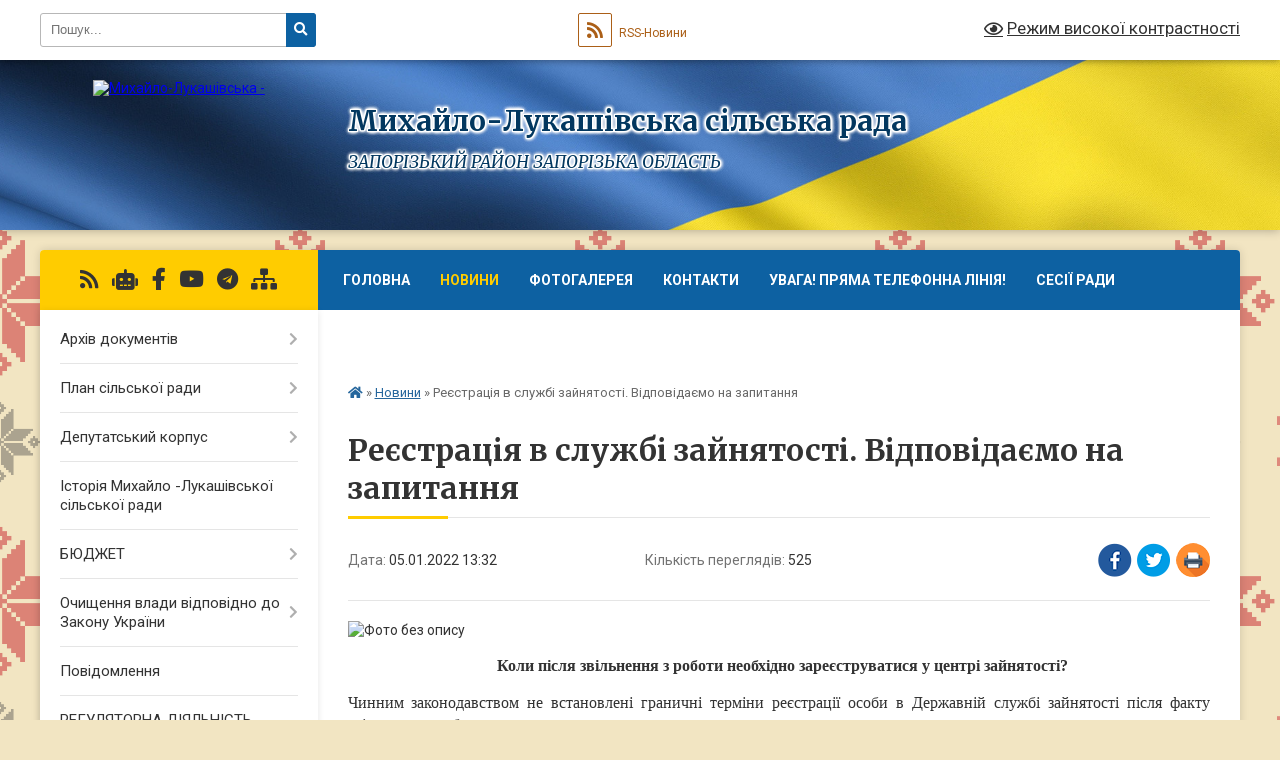

--- FILE ---
content_type: text/html; charset=UTF-8
request_url: https://mihaylolukasheve-rada.gov.ua/news/1641382470/
body_size: 15638
content:
<!DOCTYPE html>
<html lang="uk">
<head>
	<!--[if IE]><meta http-equiv="X-UA-Compatible" content="IE=edge"><![endif]-->
	<meta charset="utf-8">
	<meta name="viewport" content="width=device-width, initial-scale=1">
	<!--[if IE]><script>
		document.createElement('header');
		document.createElement('nav');
		document.createElement('main');
		document.createElement('section');
		document.createElement('article');
		document.createElement('aside');
		document.createElement('footer');
		document.createElement('figure');
		document.createElement('figcaption');
	</script><![endif]-->
	<title>Реєстрація в службі зайнятості.  Відповідаємо на запитання | Михайло-Лукашівська сільська рада Запорізький район Запорізька область</title>
	<meta name="description" content=". . Коли після звільнення з роботи необхідно зареєструватися у центрі зайнятості?. . Чинним законодавством не встановлені граничні терміни реєстрації особи в Державній службі зайнятості після факту звільнення з роботи.. . Водночас військово">
	<meta name="keywords" content="Реєстрація, в, службі, зайнятості., , Відповідаємо, на, запитання, |, Михайло-Лукашівська, сільська, рада, Запорізький, район, Запорізька, область">

	
		<meta property="og:image" content="https://rada.info/upload/users_files/25477986/078d9912cc9c7b4d7ae9433ac57c22b8.png">
	<meta property="og:image:width" content="1080">
	<meta property="og:image:height" content="1080">
			<meta property="og:title" content="Реєстрація в службі зайнятості.  Відповідаємо на запитання">
				<meta property="og:type" content="article">
	<meta property="og:url" content="https://mihaylolukasheve-rada.gov.ua/news/1641382470/">
		
		<link rel="apple-touch-icon" sizes="57x57" href="https://gromada.org.ua/apple-icon-57x57.png">
	<link rel="apple-touch-icon" sizes="60x60" href="https://gromada.org.ua/apple-icon-60x60.png">
	<link rel="apple-touch-icon" sizes="72x72" href="https://gromada.org.ua/apple-icon-72x72.png">
	<link rel="apple-touch-icon" sizes="76x76" href="https://gromada.org.ua/apple-icon-76x76.png">
	<link rel="apple-touch-icon" sizes="114x114" href="https://gromada.org.ua/apple-icon-114x114.png">
	<link rel="apple-touch-icon" sizes="120x120" href="https://gromada.org.ua/apple-icon-120x120.png">
	<link rel="apple-touch-icon" sizes="144x144" href="https://gromada.org.ua/apple-icon-144x144.png">
	<link rel="apple-touch-icon" sizes="152x152" href="https://gromada.org.ua/apple-icon-152x152.png">
	<link rel="apple-touch-icon" sizes="180x180" href="https://gromada.org.ua/apple-icon-180x180.png">
	<link rel="icon" type="image/png" sizes="192x192"  href="https://gromada.org.ua/android-icon-192x192.png">
	<link rel="icon" type="image/png" sizes="32x32" href="https://gromada.org.ua/favicon-32x32.png">
	<link rel="icon" type="image/png" sizes="96x96" href="https://gromada.org.ua/favicon-96x96.png">
	<link rel="icon" type="image/png" sizes="16x16" href="https://gromada.org.ua/favicon-16x16.png">
	<link rel="manifest" href="https://gromada.org.ua/manifest.json">
	<meta name="msapplication-TileColor" content="#ffffff">
	<meta name="msapplication-TileImage" content="https://gromada.org.ua/ms-icon-144x144.png">
	<meta name="theme-color" content="#ffffff">
	
	
		<meta name="robots" content="">
	
	<link rel="preconnect" href="https://fonts.googleapis.com">
	<link rel="preconnect" href="https://fonts.gstatic.com" crossorigin>
	<link href="https://fonts.googleapis.com/css?family=Merriweather:400i,700|Roboto:400,400i,700,700i&amp;subset=cyrillic-ext" rel="stylesheet">

    <link rel="preload" href="https://cdnjs.cloudflare.com/ajax/libs/font-awesome/5.9.0/css/all.min.css" as="style">
	<link rel="stylesheet" href="https://cdnjs.cloudflare.com/ajax/libs/font-awesome/5.9.0/css/all.min.css" integrity="sha512-q3eWabyZPc1XTCmF+8/LuE1ozpg5xxn7iO89yfSOd5/oKvyqLngoNGsx8jq92Y8eXJ/IRxQbEC+FGSYxtk2oiw==" crossorigin="anonymous" referrerpolicy="no-referrer" />
	
	
    <link rel="preload" href="//gromada.org.ua/themes/ukraine/css/styles_vip.css?v=3.38" as="style">
	<link rel="stylesheet" href="//gromada.org.ua/themes/ukraine/css/styles_vip.css?v=3.38">
	
	<link rel="stylesheet" href="//gromada.org.ua/themes/ukraine/css/103545/theme_vip.css?v=1769062227">
	
		<!--[if lt IE 9]>
	<script src="https://oss.maxcdn.com/html5shiv/3.7.2/html5shiv.min.js"></script>
	<script src="https://oss.maxcdn.com/respond/1.4.2/respond.min.js"></script>
	<![endif]-->
	<!--[if gte IE 9]>
	<style type="text/css">
		.gradient { filter: none; }
	</style>
	<![endif]-->

</head>
<body class="">

	<a href="#top_menu" class="skip-link link" aria-label="Перейти до головного меню (Alt+1)" accesskey="1">Перейти до головного меню (Alt+1)</a>
	<a href="#left_menu" class="skip-link link" aria-label="Перейти до бічного меню (Alt+2)" accesskey="2">Перейти до бічного меню (Alt+2)</a>
    <a href="#main_content" class="skip-link link" aria-label="Перейти до головного вмісту (Alt+3)" accesskey="3">Перейти до текстового вмісту (Alt+3)</a>

	

		<div id="all_screen">

						<section class="search_menu">
				<div class="wrap">
					<div class="row">
						<div class="grid-25 fl">
							<form action="https://mihaylolukasheve-rada.gov.ua/search/" class="search">
								<input type="text" name="q" value="" placeholder="Пошук..." aria-label="Введіть пошукову фразу" required>
								<button type="submit" name="search" value="y" aria-label="Натисніть, щоб здійснити пошук"><i class="fa fa-search"></i></button>
							</form>
							<a id="alt_version_eye" href="#" title="Режим високої контрастності" onclick="return set_special('01b8e01f3a5b6e34727450abf348b877f5ead798');"><i class="far fa-eye"></i></a>
						</div>
						<div class="grid-75">
							<div class="row">
								<div class="grid-25" style="padding-top: 13px;">
									<div id="google_translate_element"></div>
								</div>
								<div class="grid-25" style="padding-top: 13px;">
									<a href="https://gromada.org.ua/rss/103545/" class="rss" title="RSS-стрічка"><span><i class="fa fa-rss"></i></span> RSS-Новини</a>
								</div>
								<div class="grid-50 alt_version_block">

									<div class="alt_version">
										<a href="#" class="set_special_version" onclick="return set_special('01b8e01f3a5b6e34727450abf348b877f5ead798');"><i class="far fa-eye"></i> Режим високої контрастності</a>
									</div>

								</div>
								<div class="clearfix"></div>
							</div>
						</div>
						<div class="clearfix"></div>
					</div>
				</div>
			</section>
			
			<header>
				<div class="wrap">
					<div class="row">

						<div class="grid-25 logo fl">
							<a href="https://mihaylolukasheve-rada.gov.ua/" id="logo">
								<img src="https://rada.info/upload/users_files/25477986/gerb/volnanskyi-rayon.png" alt="Михайло-Лукашівська - ">
							</a>
						</div>
						<div class="grid-75 title fr">
							<div class="slogan_1">Михайло-Лукашівська сільська рада</div>
							<div class="slogan_2">Запорізький район Запорізька область</div>
						</div>
						<div class="clearfix"></div>

					</div>
					
										
				</div>
			</header>

			<div class="wrap">
				<section class="middle_block">

					<div class="row">
						<div class="grid-75 fr">
							<nav class="main_menu" id="top_menu">
								<ul>
																		<li class=" has-sub">
										<a href="https://mihaylolukasheve-rada.gov.ua/main/">Головна</a>
																				<button onclick="return show_next_level(this);" aria-label="Показати підменю"></button>
																														<ul>
																						<li>
												<a href="https://mihaylolukasheve-rada.gov.ua/diyalnist-narodnogo-deputata-ukraini-nikitinoi-marini-viktorivni-15-11-24-04-08-2021/">Діяльність народного депутата  України Нікітіної Марини Вікторівни</a>
																																			</li>
																																</ul>
																			</li>
																		<li class="active">
										<a href="https://mihaylolukasheve-rada.gov.ua/news/">Новини</a>
																													</li>
																		<li class="">
										<a href="https://mihaylolukasheve-rada.gov.ua/photo/">Фотогалерея</a>
																													</li>
																		<li class="">
										<a href="https://mihaylolukasheve-rada.gov.ua/feedback/">Контакти</a>
																													</li>
																		<li class="">
										<a href="https://mihaylolukasheve-rada.gov.ua/uvaga-pryama-telefonna-liniya-09-21-10-27-07-2021/">Увага! Пряма телефонна лінія!</a>
																													</li>
																		<li class="">
										<a href="https://mihaylolukasheve-rada.gov.ua/cesii-radi-15-07-10-12-03-2021/">CЕСІЇ РАДИ</a>
																													</li>
																		<li class=" has-sub">
										<a href="https://mihaylolukasheve-rada.gov.ua/vikonavchij-komitet-11-55-06-30-03-2021/">ВИКОНАВЧИЙ КОМІТЕТ</a>
																				<button onclick="return show_next_level(this);" aria-label="Показати підменю"></button>
																														<ul>
																						<li>
												<a href="https://mihaylolukasheve-rada.gov.ua/zasidannya-vikonavchogo-komitetu-11-55-45-30-03-2021/">ЗАСІДАННЯ ВИКОНАВЧОГО КОМІТЕТУ</a>
																																			</li>
																																</ul>
																			</li>
																		<li class=" has-sub">
										<a href="https://mihaylolukasheve-rada.gov.ua/ogoloshennya-10-43-46-11-02-2021/">ОГОЛОШЕННЯ</a>
																				<button onclick="return show_next_level(this);" aria-label="Показати підменю"></button>
																														<ul>
																						<li>
												<a href="https://mihaylolukasheve-rada.gov.ua/uvaga-pryama-telefonna-liniya-11-31-16-20-07-2021/">Увага! Пряма телефонна лінія!</a>
																																			</li>
																																</ul>
																			</li>
																										</ul>

								<button class="menu-button" id="open-button" tabindex="-1"><i class="fas fa-bars"></i> Меню сайту</button>

							</nav>
							
							<div class="clearfix"></div>

														<section class="bread_crumbs">
								<div xmlns:v="http://rdf.data-vocabulary.org/#"><a href="https://mihaylolukasheve-rada.gov.ua/" title="Головна сторінка"><i class="fas fa-home"></i></a> &raquo; <a href="https://mihaylolukasheve-rada.gov.ua/news/" aria-current="page">Новини</a>  &raquo; <span>Реєстрація в службі зайнятості.  Відповідаємо на запитання</span></div>
							</section>
							
							<main id="main_content">

																											<h1>Реєстрація в службі зайнятості.  Відповідаємо на запитання</h1>


<div class="row">
	<div class="grid-30 one_news_date">
		Дата: <span>05.01.2022 13:32</span>
	</div>
	<div class="grid-30 one_news_count">
		Кількість переглядів: <span>525</span>
	</div>
		<div class="grid-30 one_news_socials">
		<button class="social_share" data-type="fb" aria-label="Поширити у Фейсбук"><img src="//gromada.org.ua/themes/ukraine/img/share/fb.png" alt="Іконка Facebook"></button>
		<button class="social_share" data-type="tw" aria-label="Поширити в Tweitter"><img src="//gromada.org.ua/themes/ukraine/img/share/tw.png" alt="Іконка Twitter"></button>
		<button class="print_btn" onclick="window.print();" aria-label="Надрукувати статтю"><img src="//gromada.org.ua/themes/ukraine/img/share/print.png" alt="Значок принтера"></button>
	</div>
		<div class="clearfix"></div>
</div>

<hr>

<p><img alt="Фото без опису"  alt="" src="https://rada.info/upload/users_files/25477986/078d9912cc9c7b4d7ae9433ac57c22b8.png" style="width: 1080px; height: 1080px;" /></p>

<p style="margin-left: 8px; text-align: center;"><strong><span style="font-size:16px;"><span style="font-family:Times New Roman,Times,serif;">Коли після звільнення з роботи необхідно зареєструватися у центрі зайнятості?</span></span></strong></p>

<p style="text-align: justify;"><span style="font-size:16px;"><span style="font-family:Times New Roman,Times,serif;">Чинним законодавством не встановлені граничні терміни реєстрації особи в Державній службі зайнятості після факту звільнення з роботи.</span></span></p>

<p style="text-align: justify;"><span style="font-size:16px;"><span style="font-family:Times New Roman,Times,serif;">Водночас військовослужбовці (окрім військовослужбовців строкової служби) для прирівнювання до страхового стажу строку проходження служби до запровадження страхування на випадок безробіття у разі звільнення зі служби за станом здоров&rsquo;я, у зв&rsquo;язку із скороченням штатів або проведення організаційних заходів без права на пенсію повинні зареєструватися в установленому порядку в державній службі зайнятості упродовж місяця з дати взяття їх на облік у територіальному центрі комплектування та соціальної підтримки, а для інших осіб &ndash; з дня звільнення. </span></span></p>

<p style="text-align: center;"><strong><span style="font-family: &quot;Times New Roman&quot;, Times, serif; font-size: 16px;">Реєструватися в центрі зайнятості треба за місцем роботи чи за місцем проживання?</span></strong></p>

<p style="text-align: justify;"><span style="font-size:16px;"><span style="font-family:Times New Roman,Times,serif;">До Державної служби зайнятості звертаються за сприянням у працевлаштуванні всі незайняті громадяни, котрі бажають працювати, готові та здатні приступити до прийнятної роботи.</span></span></p>

<p style="text-align: justify;"><span style="font-size:16px;"><span style="font-family:Times New Roman,Times,serif;">Для надання статусу безробітного особа, котра шукає роботу, подає заяву про надання статусу безробітного особисто (також можете скористатись єдиним порталом державних послуг Дія) до центру зайнятості, який обирає для обслуговування, та пред&rsquo;являє паспорт громадянина України або інший документ, що посвідчує особу та підтверджує громадянство України, довідку про присвоєння реєстраційного номера облікової картки платника податків, трудову книжку (цивільно-правовий договір чи документ, який підтверджує припинення останнього виду зайнятості), документ про освіту або його дублікат (за наявності такого документу або дублікату).</span></span></p>

<p style="text-align: justify;"><span style="font-size:16px;"><span style="font-family:Times New Roman,Times,serif;">Заяву про надання статусу безробітного можна подати до будь-якого центру зайнятості незалежно від зареєстрованого місця проживання чи перебування. </span></span></p>

<p style="text-align: justify;"><span style="font-size:16px;"><span style="font-family:Times New Roman,Times,serif;">Прийом громадян центри зайнятості або філії Запорізького обласного центру зайнятості провадять щоденно з 8.00 до 17.00 (окрім суботи та неділі) та у п&rsquo;ятницю з 8.00 до 15.45. </span></span></p>

<p style="text-align: justify;"><span style="font-size:12px;"><strong><span style="font-family:Times New Roman,Times,serif;">Додаткову інформацію можна отримати у відділі надання соціальних послуг Вільнянської районної філії Запорізького ОЦЗ за номером (06143)4-30-07</span></strong></span></p>

<p class="20" style="margin-left:2px; text-align:justify; text-indent:35.45pt">&nbsp;</p>
<div class="clearfix"></div>

<hr>



<p><a href="https://mihaylolukasheve-rada.gov.ua/news/" class="btn btn-grey">&laquo; повернутися</a></p>																	
							</main>
						</div>
						<div class="grid-25 fl">

							<div class="project_name">
								<a href="https://gromada.org.ua/rss/103545/" rel="nofollow" target="_blank" title="RSS-стрічка новин сайту"><i class="fas fa-rss"></i></a>
																<a href="https://mihaylolukasheve-rada.gov.ua/feedback/#chat_bot" title="Наша громада в смартфоні"><i class="fas fa-robot"></i></a>
																																<a href="https://www.facebook.com/Михайло-Лукашівська-територіальна-громада-236913141574493" rel="nofollow" target="_blank" title="Приєднуйтесь до нас у Facebook"><i class="fab fa-facebook-f"></i></a>								<a href="https://www.youtube.com/channel/UCjPNRgG_cV0n1IjuKS3wZOg" rel="nofollow" target="_blank" title="Наш Youtube-канал"><i class="fab fa-youtube"></i></a>								<a href="https://t.me/mlukasheve" rel="nofollow" target="_blank" title="Телеграм-канал"><i class="fab fa-telegram"></i></a>								<a href="https://mihaylolukasheve-rada.gov.ua/sitemap/" title="Мапа сайту"><i class="fas fa-sitemap"></i></a>
							</div>
														<aside class="left_sidebar">
							
								
																<nav class="sidebar_menu" id="left_menu">
									<ul>
																				<li class=" has-sub">
											<a href="https://mihaylolukasheve-rada.gov.ua/docs/">Архів документів</a>
																						<button onclick="return show_next_level(this);" aria-label="Показати підменю"></button>
																																	<i class="fa fa-chevron-right"></i>
											<ul>
																								<li class=" has-sub">
													<a href="https://mihaylolukasheve-rada.gov.ua/sesii-15-53-00-10-03-2016/">2016</a>
																										<button onclick="return show_next_level(this);" aria-label="Показати підменю"></button>
																																							<i class="fa fa-chevron-right"></i>
													<ul>
																												<li><a href="https://mihaylolukasheve-rada.gov.ua/10-bereznya-2016-rik-15-55-46-10-03-2016/">10 березня 2016 рік</a></li>
																												<li><a href="https://mihaylolukasheve-rada.gov.ua/sesiya-09-30-08-31-03-2016/">30 березня 2016 рік</a></li>
																												<li><a href="https://mihaylolukasheve-rada.gov.ua/9-sesiya-15-23-17-22-04-2016/">22 квітня 2016 рік</a></li>
																												<li><a href="https://mihaylolukasheve-rada.gov.ua/22062016-13-35-03-24-06-2016/">22 червня 2016 рік</a></li>
																												<li><a href="https://mihaylolukasheve-rada.gov.ua/13062016-13-44-59-24-06-2016/">13 червня 2016 рік</a></li>
																												<li><a href="https://mihaylolukasheve-rada.gov.ua/sesii-10-35-07-16-12-2016/">15.12.2016</a></li>
																												<li><a href="https://mihaylolukasheve-rada.gov.ua/2016-18-12-08-08-01-2021/">23.11.2016</a></li>
																																									</ul>
																									</li>
																								<li class=" has-sub">
													<a href="https://mihaylolukasheve-rada.gov.ua/sesii-silskoi-radi-14-28-12-05-02-2020/">Сесії сільської ради</a>
																										<button onclick="return show_next_level(this);" aria-label="Показати підменю"></button>
																																							<i class="fa fa-chevron-right"></i>
													<ul>
																												<li><a href="https://mihaylolukasheve-rada.gov.ua/sesii-silskoi-radi-15-36-08-05-02-2020/">Сесії сільської ради</a></li>
																												<li><a href="https://mihaylolukasheve-rada.gov.ua/06042020-15-25-42-07-04-2020/">06.04.2020</a></li>
																												<li><a href="https://mihaylolukasheve-rada.gov.ua/sesii-silskoi-radi-11-20-04-28-05-2020/">Сесії сільської ради</a></li>
																												<li><a href="https://mihaylolukasheve-rada.gov.ua/17092020-14-41-28-18-09-2020/">17.09.2020</a></li>
																												<li><a href="https://mihaylolukasheve-rada.gov.ua/sesii-silskoi-radi-15-14-36-02-10-2020/">Сесії сільської ради</a></li>
																												<li><a href="https://mihaylolukasheve-rada.gov.ua/16102020-13-43-07-16-10-2020/">16.10.2020</a></li>
																																									</ul>
																									</li>
																								<li class=" has-sub">
													<a href="https://mihaylolukasheve-rada.gov.ua/2021-rik-11-15-17-25-08-2021/">2021 РІК</a>
																										<button onclick="return show_next_level(this);" aria-label="Показати підменю"></button>
																																							<i class="fa fa-chevron-right"></i>
													<ul>
																												<li><a href="https://mihaylolukasheve-rada.gov.ua/zemelni-pitannya-proekti-rishen-11-22-09-25-08-2021/">Земельні питання (проєкти рішень) дванадцята сесія Михайло-Лукашівської сільської ради восьмого скликання</a></li>
																																									</ul>
																									</li>
																																			</ul>
																					</li>
																				<li class=" has-sub">
											<a href="https://mihaylolukasheve-rada.gov.ua/plan-silskoi-radi-11-55-52-15-11-2016/">План сільської ради</a>
																						<button onclick="return show_next_level(this);" aria-label="Показати підменю"></button>
																																	<i class="fa fa-chevron-right"></i>
											<ul>
																								<li class="">
													<a href="https://mihaylolukasheve-rada.gov.ua/generalnij-plan-11-23-22-07-09-2018/">Генеральний план</a>
																																						</li>
																																			</ul>
																					</li>
																				<li class=" has-sub">
											<a href="https://mihaylolukasheve-rada.gov.ua/deputatskij-korpus-12-07-31-29-10-2015/">Депутатський корпус</a>
																						<button onclick="return show_next_level(this);" aria-label="Показати підменю"></button>
																																	<i class="fa fa-chevron-right"></i>
											<ul>
																								<li class="">
													<a href="https://mihaylolukasheve-rada.gov.ua/7go-sklikannya-19-19-41-11-03-2016/">7-го скликання</a>
																																						</li>
																								<li class=" has-sub">
													<a href="https://mihaylolukasheve-rada.gov.ua/8-sklikannya-17-55-40-08-01-2021/">8 скликання</a>
																										<button onclick="return show_next_level(this);" aria-label="Показати підменю"></button>
																																							<i class="fa fa-chevron-right"></i>
													<ul>
																												<li><a href="https://mihaylolukasheve-rada.gov.ua/zakriplennya-deputativ-mihajlolukashivskoi-silskoi-radi-8-sklikannya-za-teritorialnimi-viborchimi-okrugami-ta-naselenimi-punktami-gromadi-15-48-12-07-/">Закріплення депутатів Михайло-Лукашівської сільської ради 8 скликання за територіальними виборчими округами та населеними пунктами громади</a></li>
																																									</ul>
																									</li>
																																			</ul>
																					</li>
																				<li class="">
											<a href="https://mihaylolukasheve-rada.gov.ua/istorichna-dovidka-17-19-25-09-09-2015/">Історія Михайло -Лукашівської сільської ради</a>
																																</li>
																				<li class=" has-sub">
											<a href="https://mihaylolukasheve-rada.gov.ua/bjudzhet-09-12-14-05-02-2019/">БЮДЖЕТ</a>
																						<button onclick="return show_next_level(this);" aria-label="Показати підменю"></button>
																																	<i class="fa fa-chevron-right"></i>
											<ul>
																								<li class="">
													<a href="https://mihaylolukasheve-rada.gov.ua/bjudzhet-2019-19-25-02-08-01-2021/">БЮДЖЕТ МИХАЙЛО-ЛУКАШІВСЬКОЇ СІЛЬСЬКОЇ РАДИ НА 2019 РІК</a>
																																						</li>
																								<li class="">
													<a href="https://mihaylolukasheve-rada.gov.ua/bjudzhet-08-40-35-17-01-2020/">БЮДЖЕТ МИХАЙЛО-ЛУКАШІВСЬКОЇ СІЛЬСЬКОЇ РАДИ НА 2020 РІК</a>
																																						</li>
																								<li class="">
													<a href="https://mihaylolukasheve-rada.gov.ua/bjudzhet-mihajlo-lukashivskoi-silskoi-obednanoi-teritorialnoi-gromadi-na-2021-rik-10-28-31-15-02-2021/">БЮДЖЕТ МИХАЙЛО -ЛУКАШІВСЬКОЇ СІЛЬСЬКОЇ ОБЄДНАНОЇ ТЕРИТОРІАЛЬНОЇ ГРОМАДИ НА 2021 РІК</a>
																																						</li>
																								<li class=" has-sub">
													<a href="https://mihaylolukasheve-rada.gov.ua/schokvartalna-informaciya-pro-pidsumki-vikonannya-silskogo-bjudzhetu-u-2021-roci-11-30-05-15-02-2021/">КВАРТАЛЬНІ ЗВІТИ ПРО ВИКОНАННЯ БЮДЖЕТУ МИХАЙЛО - ЛУКАШІВСЬКОЇ СІЛЬСЬКОЇ ТЕРИТОРІАЛЬНОЇ ГРОМАДИ</a>
																										<button onclick="return show_next_level(this);" aria-label="Показати підменю"></button>
																																							<i class="fa fa-chevron-right"></i>
													<ul>
																												<li><a href="https://mihaylolukasheve-rada.gov.ua/zvit-pro-vikonannya-bjudzhetu-mihajlolukashivskoi-silskoi-teritorialnoi-gromadi-za-i-kvartal-2021-roku-10-45-18-07-05-2021/">Звіт про виконання бюджету Михайло-Лукашівської сільської територіальної громади за І квартал 2021 року»</a></li>
																												<li><a href="https://mihaylolukasheve-rada.gov.ua/zvit-pro-vikonannya-bjudzhetu-mihajlolukashivskoi-silskoi-teritorialnoi-gromadi-za-i-pivrichchya-2021-roku-10-48-14-07-05-2021/">Звіт про виконання бюджету Михайло-Лукашівської сільської територіальної громади за І півріччя 2021 року»</a></li>
																												<li><a href="https://mihaylolukasheve-rada.gov.ua/zvit-pro-vikonannya-bjudzhetu-mihajlolukashivskoi-silskoi-teritorialnoi-gromadi-za-9-misyaciv-2021-roku-10-32-14-19-07-2021/">Звіт про виконання бюджету Михайло-Лукашівської сільської територіальної громади за 9 місяців 2021 року»</a></li>
																												<li><a href="https://mihaylolukasheve-rada.gov.ua/zvit-pro-vikonannya-bjudzhetu-mihajlolukashivskoi-silskoi-teritorialnoi-gromadi-za-2021-rik-11-48-16-21-01-2022/">Звіт про виконання бюджету Михайло-Лукашівської сільської територіальної громади за  2021 рік</a></li>
																																									</ul>
																									</li>
																								<li class=" has-sub">
													<a href="https://mihaylolukasheve-rada.gov.ua/pasporti-bjudzhetnih-program-na-2021-rik-08-52-57-05-03-2021/">ПАСПОРТИ БЮДЖЕТНИХ ПРОГРАМ НА 2021 РІК</a>
																										<button onclick="return show_next_level(this);" aria-label="Показати підменю"></button>
																																							<i class="fa fa-chevron-right"></i>
													<ul>
																												<li><a href="https://mihaylolukasheve-rada.gov.ua/pasporti-bjudzhetnih-program-na-2021-rik-15-12-40-14-05-2021/">ПАСПОРТИ БЮДЖЕТНИХ ПРОГРАМ НА  2021 РІК</a></li>
																												<li><a href="https://mihaylolukasheve-rada.gov.ua/pasporti-bjudzhetnih-program-na-2021-rik-15-12-46-14-05-2021/">ЗВІТИ ПРО ВИКОНАННЯ ПАСПОРТІВ БЮДЖЕТНИХ ПРОГРАМ ЗА 2021 РІК</a></li>
																																									</ul>
																									</li>
																								<li class="">
													<a href="https://mihaylolukasheve-rada.gov.ua/prognoz-bjudzhetu-mihajlolukashivskoi-silskoi-teritorialnoi-gromadi-na-20262028-roki-11-09-19-14-10-2025/">Прогноз бюджету Михайло-Лукашівської сільської територіальної громади на 2026-2028 роки</a>
																																						</li>
																								<li class="">
													<a href="https://mihaylolukasheve-rada.gov.ua/normativno--pravova-baza-10-30-57-19-07-2021/">НОРМАТИВНО -  ПРАВОВА БАЗА</a>
																																						</li>
																								<li class="">
													<a href="https://mihaylolukasheve-rada.gov.ua/bjudzhet-mihajlo-lukashivskoi-silskoi-teritorialnoi-gromadi-na-2022-rik-14-26-49-14-01-2022/">Бюджет Михайло -Лукашівської сільської територіальної громади на 2022 рік</a>
																																						</li>
																								<li class=" has-sub">
													<a href="https://mihaylolukasheve-rada.gov.ua/operativna-informaciya-pro-pidsumki-vikonannya-bjudzhetu-u-2021-roci-14-10-25-02-03-2021/">ОПЕРАТИВНА  ЩОМІСЯЧНА ІНФОРМАЦІЯ ПРО ПІДСУМКИ ВИКОНАННЯ БЮДЖЕТУ у 2021 РОЦІ</a>
																										<button onclick="return show_next_level(this);" aria-label="Показати підменю"></button>
																																							<i class="fa fa-chevron-right"></i>
													<ul>
																												<li><a href="https://mihaylolukasheve-rada.gov.ua/zvit-pro-vikonannya-bjudzhetu-mihajlolukashivskoi-silskoi-teritorialnoi-gromadi-za-ljutij-2021-roku-08-46-49-13-05-2021/">Звіт про виконання бюджету Михайло-Лукашівської сільської територіальної громади за лютий 2021 року</a></li>
																												<li><a href="https://mihaylolukasheve-rada.gov.ua/zvit-pro-vikonannya-bjudzhetu-mihajlolukashivskoi-silskoi-teritorialnoi-gromadi-za-berezen-2021-roku-08-47-37-13-05-2021/">Звіт про виконання бюджету Михайло-Лукашівської сільської територіальної громади за  березень  2021 року</a></li>
																												<li><a href="https://mihaylolukasheve-rada.gov.ua/zvit-pro-vikonannya-bjudzhetu-mihajlolukashivskoi-silskoi-teritorialnoi-gromadi-za-kviten-2021-roku-08-48-39-13-05-2021/">Звіт про виконання бюджету Михайло-Лукашівської сільської територіальної громади за  квітень  2021 року</a></li>
																												<li><a href="https://mihaylolukasheve-rada.gov.ua/zvit-pro-vikonannya-bjudzhetu-mihajlo-lukashivskoi-silskoi-teritorialnoi-gromadi-za-serpen-2021-roku-11-52-46-27-09-2021/">Звіт про виконання бюджету Михайло - Лукашівської сільської територіальної громади за серпень 2021 року</a></li>
																												<li><a href="https://mihaylolukasheve-rada.gov.ua/zvit-pro-vikonannya-bjudzhetu-mihajlolukashivskoi-silskoi-teritorialnoi-gromadi-za-sichen-2021-roku-10-41-34-07-05-2021/">Звіт про виконання бюджету Михайло-Лукашівської сільської територіальної громади за січень 2021 року</a></li>
																												<li><a href="https://mihaylolukasheve-rada.gov.ua/zvit-pro-vikonannya-bjudzhetu-mihajlolukashivskoi-silskoi-teritorialnoi-gromadi-stanom-na-01072021-roku-10-18-10-19-07-2021/">Звіт про виконання бюджету Михайло-Лукашівської сільської територіальної громади за червень 2021 року</a></li>
																												<li><a href="https://mihaylolukasheve-rada.gov.ua/zvit-pro-vikonannya-bjudzhetu-mihajlolukashivskoi-silskoi-teritorialnoi-gromadi-za-lipen-2021-roku-13-30-01-03-08-2021/">Звіт про виконання бюджету Михайло-Лукашівської сільської територіальної громади за липень 2021 року»</a></li>
																												<li><a href="https://mihaylolukasheve-rada.gov.ua/zvit-pro-vikonannya-bjudzhetu-mihajlolukashivskoi-silskoi-teritorialnoi-gromadi-za-traven-2021-roku-14-36-29-14-05-2021/">Звіт про виконання бюджету Михайло-Лукашівської сільської територіальної громади за травень 2021 року</a></li>
																												<li><a href="https://mihaylolukasheve-rada.gov.ua/zvit-pro-vikonannya-bjudzhetu-mihajlo-lukashivskoi-silskoi-teritorialnoi-gromadi-za-listopad-2021-roku-12-28-18-20-01-2022/">Звіт про виконання бюджету Михайло - Лукашівської сільської територіальної громади за листопад  2021 року</a></li>
																												<li><a href="https://mihaylolukasheve-rada.gov.ua/operativna-schomisyachna-informaciya-pro-pidsumki-vikonannya-bjudzhetu-u-veresni-2021-roci-11-27-10-18-10-2021/">Звіт про виконання бюджету Михайло-Лукашівської сільської територіальної громади за вересень 2021 року</a></li>
																												<li><a href="https://mihaylolukasheve-rada.gov.ua/operativna-schomisyachna-informaciya-pro-pidsumki-vikonannya-bjudzhetu-za-zhovten-2021-roci-10-01-31-23-11-2021/">ОПЕРАТИВНА  ЩОМІСЯЧНА ІНФОРМАЦІЯ ПРО ПІДСУМКИ ВИКОНАННЯ БЮДЖЕТУ за жовтень  2021 року</a></li>
																																									</ul>
																									</li>
																								<li class="">
													<a href="https://mihaylolukasheve-rada.gov.ua/bjudzhet-mihajlolukashivskoi-silskoi-teritorialnoi-gromadi-na-2024-rik-08-15-42-28-02-2024/">Бюджет Михайло-Лукашівської сільської територіальної громади на 2024 рік</a>
																																						</li>
																								<li class="">
													<a href="https://mihaylolukasheve-rada.gov.ua/bjudzhet-mihajlolukashivskoi-silskoi-teritorialnoi-gromadi-na-2026-rik-09-50-43-21-01-2026/">Бюджет Михайло-Лукашівської сільської територіальної громади на 2026 рік</a>
																																						</li>
																								<li class="">
													<a href="https://mihaylolukasheve-rada.gov.ua/rishennya-sesij-pro-vnesennya-zmin-ta-dopovnen-do-bjudzhetu-mihajlo-lukashivskoi-silskoi-teritorialnoi-gromadi-u-2021-roci-13-11-51-05-08-2021/">Рішення сесій про внесення змін та доповнень до бюджету Михайло -Лукашівської сільської територіальної громади у 2021 році</a>
																																						</li>
																								<li class="">
													<a href="https://mihaylolukasheve-rada.gov.ua/stavki-podatkiv-i-zboriv-vstanovlenih-mihajlolukashivskoju-silskoju-radoju-na-2023-rik-09-44-32-04-04-2023/">Ставки податків і зборів, встановлених Михайло-Лукашівською сільською радою на 2023-2026 роки</a>
																																						</li>
																								<li class="">
													<a href="https://mihaylolukasheve-rada.gov.ua/zvit-pro-vikonannya-bjudzhetu-mihajlolukashivskoi-silskoi-teritorialnoi-gromadi-za-2023-rik-11-33-19-28-02-2024/">Звіт про виконання бюджету Михайло-Лукашівської сільської територіальної громади за 2023 рік</a>
																																						</li>
																								<li class="">
													<a href="https://mihaylolukasheve-rada.gov.ua/bjudzhet-mihajlolukashivskoi-silskoi-teritorialnoi-gromadi-na-2023-rik-07-53-12-30-12-2022/">Бюджет Михайло-Лукашівської сільської територіальної громади на 2023 рік</a>
																																						</li>
																								<li class="">
													<a href="https://mihaylolukasheve-rada.gov.ua/bjudzhet-mihajlolukashivskoi-silskoi-teritorialnoi-gromadi-na-2025-rik-11-11-28-10-01-2025/">Бюджет Михайло-Лукашівської сільської територіальної громади на 2025 рік</a>
																																						</li>
																								<li class="">
													<a href="https://mihaylolukasheve-rada.gov.ua/proekt-bjudzhetu-mihajlolukashivskoi-silskoi-teritorialnoi-gromadi-na-2022-rik-ta-prognoz-na-20232024-roki-15-35-45-14-09-2021/">Проект бюджету Михайло-Лукашівської сільської територіальної громади на 2022 рік та прогноз на 2023-2024 роки</a>
																																						</li>
																								<li class="">
													<a href="https://mihaylolukasheve-rada.gov.ua/stavki-podatkiv-i-zboriv-vstanovlenih-mihajlo-lukashivskoju-silskoju-radoju-na-2022-rik-14-53-28-04-08-2021/">Ставки податків і зборів,  встановлених Михайло -Лукашівською сільською радою на 2022 рік</a>
																																						</li>
																								<li class="">
													<a href="https://mihaylolukasheve-rada.gov.ua/rishennya-vid-21022025-№2-pro-zatverdzhennya-zvitu-pro-vikonannya-bjudzhetu-mihajlolukashivskoi-silskoi-teritorialnoi-gromadi-za-2024-rik-10-52-26-04-09-2025/">Рішення від 21.02.2025 №2 "Про затвердження звіту про виконання бюджету Михайло-Лукашівської сільської територіальної громади за 2024 рік"</a>
																																						</li>
																																			</ul>
																					</li>
																				<li class=" has-sub">
											<a href="https://mihaylolukasheve-rada.gov.ua/ochischennya-vladi-vidpovidno-do-zakonu-ukraini-15-26-30-01-11-2016/">Очищення влади відповідно до  Закону України</a>
																						<button onclick="return show_next_level(this);" aria-label="Показати підменю"></button>
																																	<i class="fa fa-chevron-right"></i>
											<ul>
																								<li class="">
													<a href="https://mihaylolukasheve-rada.gov.ua/vo-golovnogo-buhgaltera-15-43-21-01-11-2016/">В.о. головного бухгалтера</a>
																																						</li>
																								<li class="">
													<a href="https://mihaylolukasheve-rada.gov.ua/specialist-ii-kategorii-16-07-29-01-11-2016/">спеціаліст II категорії</a>
																																						</li>
																								<li class="">
													<a href="https://mihaylolukasheve-rada.gov.ua/specialist-po-zemelnim-resursam-16-19-13-01-11-2016/">спеціаліст по земельним ресурсам</a>
																																						</li>
																								<li class="">
													<a href="https://mihaylolukasheve-rada.gov.ua/ochischennya-vladi-vidpovidno-do-zakonu-ukraini-16-21-40-01-11-2016/">Очищення влади відповідно до  Закону України</a>
																																						</li>
																																			</ul>
																					</li>
																				<li class="">
											<a href="https://mihaylolukasheve-rada.gov.ua/povidomlennya-08-54-49-31-10-2019/">Повідомлення</a>
																																</li>
																				<li class=" has-sub">
											<a href="https://mihaylolukasheve-rada.gov.ua/regulyatornij-akt-13-50-34-09-06-2017/">РЕГУЛЯТОРНА ДІЯЛЬНІСТЬ Михайло -Лукашівської сільської територіальної громади</a>
																						<button onclick="return show_next_level(this);" aria-label="Показати підменю"></button>
																																	<i class="fa fa-chevron-right"></i>
											<ul>
																								<li class=" has-sub">
													<a href="https://mihaylolukasheve-rada.gov.ua/regulyatornij-akt-13-53-02-09-06-2017/">регуляторний акт</a>
																										<button onclick="return show_next_level(this);" aria-label="Показати підменю"></button>
																																							<i class="fa fa-chevron-right"></i>
													<ul>
																												<li><a href="https://mihaylolukasheve-rada.gov.ua/regulyatorna-diyalnist-15-50-58-27-07-2021/">РЕГУЛЯТОРНА ДІЯЛЬНІСТЬ 2021 рік</a></li>
																																									</ul>
																									</li>
																								<li class="">
													<a href="https://mihaylolukasheve-rada.gov.ua/regulyatornij-akt-15-01-48-23-05-2019/">регуляторний акт</a>
																																						</li>
																								<li class="">
													<a href="https://mihaylolukasheve-rada.gov.ua/regulyatornij-akt-16-23-53-02-07-2019/">регуляторний акт</a>
																																						</li>
																								<li class="">
													<a href="https://mihaylolukasheve-rada.gov.ua/povidomlennya-pro-opriljudnennya-regulyatornih-aktiv-09-19-08-09-04-2020/">повідомлення про оприлюднення регуляторних актів</a>
																																						</li>
																								<li class="">
													<a href="https://mihaylolukasheve-rada.gov.ua/regulyatornij-akt-11-34-59-10-04-2020/">регуляторний акт</a>
																																						</li>
																								<li class="">
													<a href="https://mihaylolukasheve-rada.gov.ua/plan-regulyatornoi-diyalnosti-na-2022-rik-11-26-43-14-02-2022/">ПЛАН РЕГУЛЯТОРНОЇ ДІЯЛЬНОСТІ НА 2022 РІК</a>
																																						</li>
																								<li class="">
													<a href="https://mihaylolukasheve-rada.gov.ua/proekti-regulyatornih-aktiv-11-28-01-14-02-2022/">ПРОЄКТИ РЕГУЛЯТОРНИХ АКТІВ</a>
																																						</li>
																								<li class="">
													<a href="https://mihaylolukasheve-rada.gov.ua/chinni-regulyatorni-akti-2022-rik-11-30-07-14-02-2022/">ЧИННІ РЕГУЛЯТОРНІ АКТИ</a>
																																						</li>
																								<li class="">
													<a href="https://mihaylolukasheve-rada.gov.ua/plan-regulyatornoi-diyalnosti-na-2025-rik-14-37-07-20-01-2025/">ПЛАН РЕГУЛЯТОРНОЇ ДІЯЛЬНОСТІ НА 2025 РІК</a>
																																						</li>
																								<li class="">
													<a href="https://mihaylolukasheve-rada.gov.ua/plan-regulyatornoi-diyalnosti-na-2023-rik-10-50-23-19-12-2022/">ПЛАН РЕГУЛЯТОРНОЇ ДІЯЛЬНОСТІ НА 2023 РІК</a>
																																						</li>
																								<li class="">
													<a href="https://mihaylolukasheve-rada.gov.ua/plan-regulyatornoi-diyalnosti-na-2024-rik-09-41-44-20-12-2023/">ПЛАН РЕГУЛЯТОРНОЇ ДІЯЛЬНОСТІ НА 2024 РІК</a>
																																						</li>
																								<li class="">
													<a href="https://mihaylolukasheve-rada.gov.ua/plan-regulyatornoi-diyalnosti-na-2026-rik-11-48-51-12-12-2025/">ПЛАН РЕГУЛЯТОРНОЇ ДІЯЛЬНОСТІ НА 2026 РІК</a>
																																						</li>
																																			</ul>
																					</li>
																				<li class=" has-sub">
											<a href="https://mihaylolukasheve-rada.gov.ua/video-13-29-13-29-11-2018/">видео інформація Мінюста</a>
																						<button onclick="return show_next_level(this);" aria-label="Показати підменю"></button>
																																	<i class="fa fa-chevron-right"></i>
											<ul>
																								<li class="">
													<a href="https://mihaylolukasheve-rada.gov.ua/minjust-13-57-25-07-11-2019/">минюст</a>
																																						</li>
																								<li class="">
													<a href="https://mihaylolukasheve-rada.gov.ua/minjust-14-36-58-07-11-2019/">мінюст</a>
																																						</li>
																																			</ul>
																					</li>
																				<li class="">
											<a href="https://mihaylolukasheve-rada.gov.ua/pidpriemstva-silradi-16-52-37-24-09-2015/">Заклади Михайло -Лукашівської сільської ради</a>
																																</li>
																				<li class="">
											<a href="https://mihaylolukasheve-rada.gov.ua/osvita-19-49-53-08-01-2021/">Освіта</a>
																																</li>
																				<li class="">
											<a href="https://mihaylolukasheve-rada.gov.ua/kultura-19-51-21-08-01-2021/">Культура</a>
																																</li>
																				<li class="">
											<a href="https://mihaylolukasheve-rada.gov.ua/medicina-19-56-14-08-01-2021/">Медицина</a>
																																</li>
																				<li class="">
											<a href="https://mihaylolukasheve-rada.gov.ua/eukraina-09-54-32-28-01-2021/">EUКраїна</a>
																																</li>
																				<li class="">
											<a href="https://mihaylolukasheve-rada.gov.ua/poshkodzhene-ta-znischene-majno-vnaslidok-bojovih-dij-teroristichnih-aktiv-diversij-sprichinenih-zbrojnoju-agresieju-rosijskoi-federacii-pro-10-30-46-06-09-2023/">Пошкоджене та знищене майно внаслідок бойових дій, терористичних актів, диверсій, спричинених збройною агресією Російської Федерації проти України</a>
																																</li>
																				<li class="">
											<a href="https://mihaylolukasheve-rada.gov.ua/programa-kompleksnogo-vidnovlennya-mihajlolukashivskoi-silskoi-teritorialnoi-gromadi-14-07-00-16-10-2024/">Програма комплексного відновлення Михайло-Лукашівської сільської територіальної громади</a>
																																</li>
																				<li class="">
											<a href="https://mihaylolukasheve-rada.gov.ua/zvernennya-gromadyan-08-48-59-03-08-2021/">ЗВЕРНЕННЯ ГРОМАДЯН</a>
																																</li>
																				<li class="">
											<a href="https://mihaylolukasheve-rada.gov.ua/povidomna-reestraciya-kolektivnih-dogovoriv-10-47-47-06-05-2021/">Повідомна реєстрація колективних договорів</a>
																																</li>
																				<li class="">
											<a href="https://mihaylolukasheve-rada.gov.ua/ctrategiya-rozvitku-mihajlolukashivskoi-silskoi-teritorialnoi-gromadi-na-period-do-2027-roku-13-19-23-16-05-2023/">Cтратегія розвитку Михайло-Лукашівської сільської територіальної громади до 2027 року</a>
																																</li>
																				<li class="">
											<a href="https://mihaylolukasheve-rada.gov.ua/investicijnij-pasport-mihajlolukashivskoi-silskoi-teritorialnoi-gromadi-14-08-58-13-07-2023/">Інвестиційний паспорт Михайло-Лукашівської сільської територіальної громади</a>
																																</li>
																				<li class=" has-sub">
											<a href="https://mihaylolukasheve-rada.gov.ua/bezbarernist-10-58-58-07-11-2024/">Безбар'єрність</a>
																						<button onclick="return show_next_level(this);" aria-label="Показати підменю"></button>
																																	<i class="fa fa-chevron-right"></i>
											<ul>
																								<li class=" has-sub">
													<a href="https://mihaylolukasheve-rada.gov.ua/rada-bezbar’ernosti-11-01-06-07-11-2024/">Рада безбар’єрності</a>
																										<button onclick="return show_next_level(this);" aria-label="Показати підменю"></button>
																																							<i class="fa fa-chevron-right"></i>
													<ul>
																												<li><a href="https://mihaylolukasheve-rada.gov.ua/normativni-dokumenti-11-35-07-07-11-2024/">Нормативні документи</a></li>
																																									</ul>
																									</li>
																								<li class="">
													<a href="https://mihaylolukasheve-rada.gov.ua/obstezhennya-ta-ocinka-stupenya-bezbar’ernosti-ob’ektiv-komunalnoi-vlasnosti-mihajlolukashivskoi-teritorialnoi-gromadi-11-03-12-07-11-2024/">Обстеження та оцінка ступеня безбар’єрності об’єктів комунальної власності Михайло-Лукашівської територіальної громади</a>
																																						</li>
																								<li class="">
													<a href="https://mihaylolukasheve-rada.gov.ua/normativni-dokumenti-15-06-17-22-09-2025/">Нормативні документи</a>
																																						</li>
																																			</ul>
																					</li>
																				<li class=" has-sub">
											<a href="https://mihaylolukasheve-rada.gov.ua/investicijna-diyalnist-13-42-50-19-09-2025/">Інвестиційна діяльність</a>
																						<button onclick="return show_next_level(this);" aria-label="Показати підменю"></button>
																																	<i class="fa fa-chevron-right"></i>
											<ul>
																								<li class="">
													<a href="https://mihaylolukasheve-rada.gov.ua/rishennya-z-investicijnoi-diyalnosti-13-44-23-19-09-2025/">Рішення з інвестиційної діяльності</a>
																																						</li>
																																			</ul>
																					</li>
																				<li class=" has-sub">
											<a href="https://mihaylolukasheve-rada.gov.ua/policejskij-oficer-gromadi-15-12-01-13-03-2024/">Поліцейський офіцер громади</a>
																						<button onclick="return show_next_level(this);" aria-label="Показати підменю"></button>
																																	<i class="fa fa-chevron-right"></i>
											<ul>
																								<li class="">
													<a href="https://mihaylolukasheve-rada.gov.ua/informacijni-povidomlennya-15-17-10-13-03-2024/">Інформаційні повідомлення</a>
																																						</li>
																																			</ul>
																					</li>
																				<li class="">
											<a href="https://mihaylolukasheve-rada.gov.ua/zapobigannya-ta-protidiya-nasilstvu-11-09-46-26-11-2021/">Запобігання та протидія насильству</a>
																																</li>
																				<li class="">
											<a href="https://mihaylolukasheve-rada.gov.ua/evakuaciya-ta-gumanitarna-pidtrimka-11-02-33-07-01-2026/">Евакуація та гуманітарна підтримка</a>
																																</li>
																				<li class="">
											<a href="https://mihaylolukasheve-rada.gov.ua/ti-yak-09-20-51-06-10-2025/">ТИ ЯК?</a>
																																</li>
																				<li class="">
											<a href="https://mihaylolukasheve-rada.gov.ua/prijom-gromadyan-13-45-51-05-01-2022/">Прийом громадян</a>
																																</li>
																				<li class=" has-sub">
											<a href="https://mihaylolukasheve-rada.gov.ua/genderna-rivnist-10-57-42-01-09-2025/">Гендерна рівність</a>
																						<button onclick="return show_next_level(this);" aria-label="Показати підменю"></button>
																																	<i class="fa fa-chevron-right"></i>
											<ul>
																								<li class="">
													<a href="https://mihaylolukasheve-rada.gov.ua/informacijni-povidomlennya-09-15-42-02-09-2025/">Інформаційні повідомлення</a>
																																						</li>
																								<li class="">
													<a href="https://mihaylolukasheve-rada.gov.ua/normativnopravovi-akti-11-02-36-01-09-2025/">Нормативно-правові акти</a>
																																						</li>
																																			</ul>
																					</li>
																				<li class="">
											<a href="https://mihaylolukasheve-rada.gov.ua/ogoloshennya-08-56-33-09-08-2021/">ОГОЛОШЕННЯ</a>
																																</li>
																				<li class=" has-sub">
											<a href="https://mihaylolukasheve-rada.gov.ua/centr-nadannya-administrativnih-poslug-10-17-58-16-10-2023/">Центр надання адміністративних послуг</a>
																						<button onclick="return show_next_level(this);" aria-label="Показати підменю"></button>
																																	<i class="fa fa-chevron-right"></i>
											<ul>
																								<li class="">
													<a href="https://mihaylolukasheve-rada.gov.ua/informacijni-povidomlennya-09-05-56-16-11-2023/">Інформаційні повідомлення</a>
																																						</li>
																								<li class="">
													<a href="https://mihaylolukasheve-rada.gov.ua/perelik-administrativnih-poslug-10-20-13-16-10-2023/">Перелік адміністративних послуг, які надаються через відділ «Центр надання адміністративних послуг» виконавчого комітету Михайло-Лукашівської сільської ради</a>
																																						</li>
																								<li class=" has-sub">
													<a href="https://mihaylolukasheve-rada.gov.ua/normativni-dokumenti-10-21-30-16-10-2023/">Нормативні документи</a>
																										<button onclick="return show_next_level(this);" aria-label="Показати підменю"></button>
																																							<i class="fa fa-chevron-right"></i>
													<ul>
																												<li><a href="https://mihaylolukasheve-rada.gov.ua/reglament-roboti-viddilu-centr-nadannya-administrativnih-poslug-vikonavchogo-komitetu-mihajlolukashivskoi-silskoi-radi-10-27-29-16-10-2023/">Регламент роботи відділу «Центр надання адміністративних послуг» виконавчого комітету Михайло-Лукашівської сільської ради</a></li>
																												<li><a href="https://mihaylolukasheve-rada.gov.ua/polozhennya-pro-viddil-centr-nadannya-administrativnih-poslug-vikonavchogo-komitetu-mihajlolukashivskoi-silskoi-radi-11-03-03-16-10-2023/">Положення про відділ «Центр надання адміністративних послуг» виконавчого комітету Михайло-Лукашівської сільської ради</a></li>
																																									</ul>
																									</li>
																								<li class="">
													<a href="https://mihaylolukasheve-rada.gov.ua/grafik-roboti-cnap-10-21-48-16-10-2023/">Графік роботи ЦНАП</a>
																																						</li>
																																			</ul>
																					</li>
																				<li class="">
											<a href="https://mihaylolukasheve-rada.gov.ua/socialnij-zahist-10-28-40-31-01-2022/">Соціальний захист</a>
																																</li>
																				<li class=" has-sub">
											<a href="https://mihaylolukasheve-rada.gov.ua/gromadskij-bjudzhet-09-25-17-19-05-2025/">ГРОМАДСЬКИЙ БЮДЖЕТ</a>
																						<button onclick="return show_next_level(this);" aria-label="Показати підменю"></button>
																																	<i class="fa fa-chevron-right"></i>
											<ul>
																								<li class=" has-sub">
													<a href="https://mihaylolukasheve-rada.gov.ua/2025-13-19-06-21-05-2025/">2025</a>
																										<button onclick="return show_next_level(this);" aria-label="Показати підменю"></button>
																																							<i class="fa fa-chevron-right"></i>
													<ul>
																												<li><a href="https://mihaylolukasheve-rada.gov.ua/proekti-peremozhci-13-12-02-11-07-2025/">Проєкти переможці</a></li>
																												<li><a href="https://mihaylolukasheve-rada.gov.ua/rejting-proektiv-13-12-25-11-07-2025/">Рейтинг проєктів</a></li>
																												<li><a href="https://mihaylolukasheve-rada.gov.ua/proekti-14-53-47-21-05-2025/">Як подати проєкт?</a></li>
																												<li><a href="https://mihaylolukasheve-rada.gov.ua/zviti-pro-realizaciju-proetiv-peremozhciv-15-03-33-21-05-2025/">Звіти про реалізацію проєтів переможців</a></li>
																												<li><a href="https://mihaylolukasheve-rada.gov.ua/podani-proekti-2025-10-40-03-27-06-2025/">Подані та допущені до голосування проєкти 2025</a></li>
																																									</ul>
																									</li>
																								<li class="">
													<a href="https://mihaylolukasheve-rada.gov.ua/pravila-uchasti-13-29-17-21-05-2025/">Правила участі</a>
																																						</li>
																								<li class="">
													<a href="https://mihaylolukasheve-rada.gov.ua/dokumenti-13-35-58-21-05-2025/">Документи</a>
																																						</li>
																								<li class="">
													<a href="https://mihaylolukasheve-rada.gov.ua/robocha-grupa-z-pitan-gromadskogo-bjudzhetu-14-24-36-21-05-2025/">Робоча група з питань громадського бюджету</a>
																																						</li>
																								<li class=" has-sub">
													<a href="https://mihaylolukasheve-rada.gov.ua/komisiya-z-pitan-gromadskogob-bjudzhetu-14-34-08-21-05-2025/">Комісія з питань громадського бюджету</a>
																										<button onclick="return show_next_level(this);" aria-label="Показати підменю"></button>
																																							<i class="fa fa-chevron-right"></i>
													<ul>
																												<li><a href="https://mihaylolukasheve-rada.gov.ua/2025-13-17-12-11-07-2025/">Протоколи засідань комісії 2025</a></li>
																																									</ul>
																									</li>
																								<li class="">
													<a href="https://mihaylolukasheve-rada.gov.ua/interaktivni-karti-14-38-48-21-05-2025/">Інтерактивні карти</a>
																																						</li>
																								<li class="">
													<a href="https://mihaylolukasheve-rada.gov.ua/novini-15-05-07-21-05-2025/">Новини</a>
																																						</li>
																																			</ul>
																					</li>
																				<li class="">
											<a href="https://mihaylolukasheve-rada.gov.ua/gid-z-derzhavnih-poslug-20-11-11-29-10-2021/">Гід з державних послуг</a>
																																</li>
																				<li class=" has-sub">
											<a href="https://mihaylolukasheve-rada.gov.ua/zvit-pro-vikonannya-bjudzhetu-mihajlolukashivskoi-silskoi-teritorialnoi-gromadi-za-cherven-2021-roku-08-47-49-14-06-2021/">Нормативно - правова база</a>
																						<button onclick="return show_next_level(this);" aria-label="Показати підменю"></button>
																																	<i class="fa fa-chevron-right"></i>
											<ul>
																								<li class="">
													<a href="https://mihaylolukasheve-rada.gov.ua/odnorazove-specialne-dobrovilne-deklaruvannya-15-27-42-10-08-2021/">Одноразове (спеціальне) добровільне декларування</a>
																																						</li>
																																			</ul>
																					</li>
																				<li class=" has-sub">
											<a href="https://mihaylolukasheve-rada.gov.ua/diyalnist-narodnogo-deputata-ukraini-nikitinoi-marini-viktorivni-15-12-43-04-08-2021/">Діяльність народного депутата  України Нікітіної Марини Вікторівни</a>
																						<button onclick="return show_next_level(this);" aria-label="Показати підменю"></button>
																																	<i class="fa fa-chevron-right"></i>
											<ul>
																								<li class="">
													<a href="https://mihaylolukasheve-rada.gov.ua/zvit-narodnogo-deputata-ukraini-nikitinoi-marini-viktorivni-15-15-05-04-08-2021/">Звіт народного депутата України Нікітіної Марини Вікторівни</a>
																																						</li>
																																			</ul>
																					</li>
																													</ul>
								</nav>

								
																	<div class="petition_block">
	
	<div class="petition_title">Особистий кабінет користувача</div>

		<div class="alert alert-warning">
		Ви не авторизовані. Для того, щоб мати змогу створювати або підтримувати петиції<br>
		<a href="#auth_petition" class="open-popup add_petition btn btn-yellow btn-small btn-block" style="margin-top: 10px;"><i class="fa fa-user"></i> авторизуйтесь</a>
	</div>
		
			<div class="petition_title">Система петицій</div>
		
					<div class="none_petition">Немає петицій, за які можна голосувати</div>
						
		
	
</div>
								
																<div class="queue_block">
									<div class="sidebar_title">Черга в садочок</div>
									<div class="records_block">
										<p><a href="https://mihaylolukasheve-rada.gov.ua/queue/" class="btn btn-large btn-block btn-yellow"><i class="fas fa-child"></i> Подати документи</a></p>
										<p><a href="https://mihaylolukasheve-rada.gov.ua/queue_search/" class="btn btn-small btn-grey"><i class="fas fa-search"></i> Перевірити стан заявки</a></p>
									</div>
								</div>
								
																	<div class="appeals_block">

	
				
				<div class="alert alert-info">
			<a href="#auth_person" class="alert-link open-popup"><i class="fas fa-unlock-alt"></i> Кабінет посадової особи</a>
		</div>
			
	
</div>								
								
																<div id="banner_block">

									<p style="text-align:center"><a rel="nofollow" href="http://rada.org.ua/"><img alt="rada.org.ua - портал місцевого самоврядування" src="https://rada.org.ua/upload/users_files/d3233964f4a129ffe719c77a86a0e957.jpg" style="height:60px; width:160px" /></a></p>

<p style="text-align:center"><a rel="nofollow" href="http://association4u.in.ua/"><img alt="Фото без опису" src="https://rada.info/upload/users_files/25477986/4c6720823f795f2f25212e4f4fa0da81.jpg" style="width: 150px; height: 150px;" /></a>&nbsp; &nbsp;&nbsp;</p>

<hr />
<p style="text-align: center;"><a rel="nofollow" href="https://guide.diia.gov.ua/"><img alt="Фото без опису" src="https://rada.info/upload/users_files/25477986/747137d14ea54605e94aded72a1022ad.jpg" style="width: 200px; height: 133px;" /></a></p>
									<div class="clearfix"></div>

									
									<div class="clearfix"></div>

								</div>
								
							</aside>
						</div>
						<div class="clearfix"></div>
					</div>

					
				</section>

			</div>

			<section class="footer_block">
				<div class="mountains">
				<div class="wrap">
					<div class="other_projects">
						<a href="https://gromada.org.ua/" target="_blank" rel="nofollow"><img src="https://rada.info/upload/footer_banner/b_gromada_new.png" alt="Веб-сайти для громад України - GROMADA.ORG.UA"></a>
						<a href="https://rda.org.ua/" target="_blank" rel="nofollow"><img src="https://rada.info/upload/footer_banner/b_rda_new.png" alt="Веб-сайти для районних державних адміністрацій України - RDA.ORG.UA"></a>
						<a href="https://rayrada.org.ua/" target="_blank" rel="nofollow"><img src="https://rada.info/upload/footer_banner/b_rayrada_new.png" alt="Веб-сайти для районних рад України - RAYRADA.ORG.UA"></a>
						<a href="https://osv.org.ua/" target="_blank" rel="nofollow"><img src="https://rada.info/upload/footer_banner/b_osvita_new.png?v=1" alt="Веб-сайти для відділів освіти та освітніх закладів - OSV.ORG.UA"></a>
						<a href="https://gromada.online/" target="_blank" rel="nofollow"><img src="https://rada.info/upload/footer_banner/b_other_new.png" alt="Розробка офіційних сайтів державним організаціям"></a>
					</div>
					<div class="under_footer">
						Михайло-Лукашівська громада - 2020-2026 &copy; Весь контент доступний за ліцензією <a href="https://creativecommons.org/licenses/by/4.0/deed.uk" target="_blank" rel="nofollow">Creative Commons Attribution 4.0 International License</a>, якщо не зазначено інше.
					</div>
				</div>
				</div>
			</section>

			<footer>
				<div class="wrap">
					<div class="row">
						<div class="grid-25 socials">
							<a href="https://gromada.org.ua/rss/103545/" rel="nofollow" target="_blank" title="RSS-стрічка"><i class="fas fa-rss"></i></a>							
														<a href="https://mihaylolukasheve-rada.gov.ua/feedback/#chat_bot" title="Наша громада в смартфоні"><i class="fas fa-robot"></i></a>
														<i class="fab fa-twitter"></i>							<i class="fab fa-instagram"></i>							<a href="https://www.facebook.com/Михайло-Лукашівська-територіальна-громада-236913141574493" rel="nofollow" target="_blank" title="Ми у Фейсбук"><i class="fab fa-facebook-f"></i></a>							<a href="https://www.youtube.com/channel/UCjPNRgG_cV0n1IjuKS3wZOg" rel="nofollow" target="_blank" title="Канал на Youtube"><i class="fab fa-youtube"></i></a>							<a href="https://t.me/mlukasheve" rel="nofollow" target="_blank" title="Група в Telegram"><i class="fab fa-telegram"></i></a>						</div>
						<div class="grid-25 admin_auth_block">
														<a href="#auth_block" class="open-popup"><i class="fa fa-lock"></i> Вхід для <u>адміністратора</u></a>
													</div>
						<div class="grid-25">
							<div class="school_ban">
								<div class="row">
									<div class="grid-50" style="text-align: right;"><a href="https://gromada.org.ua/" target="_blank" rel="nofollow"><img src="//gromada.org.ua/gromada_orgua_88x31.png" alt="Gromada.org.ua - веб сайти діючих громад України"></a></div>
									<div class="grid-50 last"><a href="#get_gromada_ban" class="open-popup get_gromada_ban">Показати код для<br><u>вставки на сайт</u></a></div>
									<div class="clearfix"></div>
								</div>
							</div>
						</div>
						<div class="grid-25 developers">
							Розробка порталу: <br>
							<a href="https://vlada.ua/propozytsiyi/propozitsiya-gromadam/" target="_blank">&laquo;Vlada.ua&raquo;&trade;</a>
						</div>
						<div class="clearfix"></div>
					</div>
				</div>
			</footer>

		</div>





<script type="text/javascript" src="//gromada.org.ua/themes/ukraine/js/jquery-3.6.0.min.js"></script>
<script type="text/javascript" src="//gromada.org.ua/themes/ukraine/js/jquery-migrate-3.3.2.min.js"></script>
<script type="text/javascript" src="//gromada.org.ua/themes/ukraine/js/icheck.min.js"></script>
<script type="text/javascript" src="//gromada.org.ua/themes/ukraine/js/superfish.min.js?v=2"></script>



<script type="text/javascript" src="//gromada.org.ua/themes/ukraine/js/functions_unpack.js?v=2.34"></script>
<script type="text/javascript" src="//gromada.org.ua/themes/ukraine/js/hoverIntent.js"></script>
<script type="text/javascript" src="//gromada.org.ua/themes/ukraine/js/jquery.magnific-popup.min.js"></script>
<script type="text/javascript" src="//gromada.org.ua/themes/ukraine/js/jquery.mask.min.js"></script>


	

<script type="text/javascript" src="//translate.google.com/translate_a/element.js?cb=googleTranslateElementInit"></script>
<script type="text/javascript">
	function googleTranslateElementInit() {
		new google.translate.TranslateElement({
			pageLanguage: 'uk',
			includedLanguages: 'de,en,es,fr,pl,hu,bg,ro,da,lt',
			layout: google.translate.TranslateElement.InlineLayout.SIMPLE,
			gaTrack: true,
			gaId: 'UA-71656986-1'
		}, 'google_translate_element');
	}
</script>

<script>
  (function(i,s,o,g,r,a,m){i["GoogleAnalyticsObject"]=r;i[r]=i[r]||function(){
  (i[r].q=i[r].q||[]).push(arguments)},i[r].l=1*new Date();a=s.createElement(o),
  m=s.getElementsByTagName(o)[0];a.async=1;a.src=g;m.parentNode.insertBefore(a,m)
  })(window,document,"script","//www.google-analytics.com/analytics.js","ga");

  ga("create", "UA-71656986-1", "auto");
  ga("send", "pageview");

</script>

<script async
src="https://www.googletagmanager.com/gtag/js?id=UA-71656986-2"></script>
<script>
   window.dataLayer = window.dataLayer || [];
   function gtag(){dataLayer.push(arguments);}
   gtag("js", new Date());

   gtag("config", "UA-71656986-2");
</script>




<div style="display: none;">
								<div id="get_gromada_ban" class="dialog-popup s">
    <h4>Код для вставки на сайт</h4>
    <div class="form-group">
        <img src="//gromada.org.ua/gromada_orgua_88x31.png">
    </div>
    <div class="form-group">
        <textarea id="informer_area" class="form-control"><a href="https://gromada.org.ua/" target="_blank"><img src="https://gromada.org.ua/gromada_orgua_88x31.png" alt="Gromada.org.ua - веб сайти діючих громад України" /></a></textarea>
    </div>
</div>			<div id="auth_block" class="dialog-popup s">

    <h4>Вхід для адміністратора</h4>
    <form action="//gromada.org.ua/n/actions/" method="post">
		
		
        
        <div class="form-group">
            <label class="control-label" for="login">Логін: <span>*</span></label>
            <input type="text" class="form-control" name="login" id="login" value="" required>
        </div>
        <div class="form-group">
            <label class="control-label" for="password">Пароль: <span>*</span></label>
            <input type="password" class="form-control" name="password" id="password" value="" required>
        </div>
		
        <div class="form-group">
			
            <input type="hidden" name="object_id" value="103545">
			<input type="hidden" name="back_url" value="https://mihaylolukasheve-rada.gov.ua/news/1641382470/">
			
            <button type="submit" class="btn btn-yellow" name="pAction" value="login_as_admin_temp">Авторизуватись</button>
        </div>

    </form>

</div>


			
						
								<div id="email_voting" class="dialog-popup m">

	
    <h4>Онлайн-опитування: </h4>
	

    <form action="//gromada.org.ua/n/actions/" method="post" enctype="multipart/form-data">

        <div class="alert alert-warning">
            <strong>Увага!</strong> З метою уникнення фальсифікацій Ви маєте підтвердити свій голос через E-Mail
        </div>

		
        <div class="form-group">
            <label class="control-label" for="voting_email">E-Mail: <span>*</span></label>
            <input type="email" class="form-control" name="email" id="voting_email" value="" required>
        </div>
		

        <div class="form-group">
			
            <input type="hidden" name="answer_id" id="voting_anser_id" value="">
            <input type="hidden" name="voting_id" value="">
			<input type="hidden" name="back_url" value="https://mihaylolukasheve-rada.gov.ua/news/1641382470/">
			
            <button type="submit" name="pAction" value="get_voting" class="btn btn-yellow">Підтвердити голос</button> <a href="#" class="btn btn-grey close-popup">Скасувати</a>
        </div>

    </form>

</div>


		<div id="result_voting" class="dialog-popup m">

    <h4>Результати опитування</h4>

    <h3 id="voting_title"></h3>

    <canvas id="voting_diagram"></canvas>
    <div id="voting_results"></div>

    <div class="form-group">
        <a href="#voting" class="open-popup btn btn-yellow"><i class="far fa-list-alt"></i> Всі опитування</a>
    </div>

</div>		
												<div id="voting_confirmed" class="dialog-popup s">

    <h4>Дякуємо!</h4>

    <div class="alert alert-success">Ваш голос було зараховано</div>

</div>

		
				<div id="add_appeal" class="dialog-popup m">

    <h4>Форма подання електронного звернення</h4>

	
    	

    <form action="//gromada.org.ua/n/actions/" method="post" enctype="multipart/form-data">

        <div class="alert alert-info">
            <div class="row">
                <div class="grid-30">
                    <img src="" id="add_appeal_photo">
                </div>
                <div class="grid-70">
                    <div id="add_appeal_title"></div>
                    <div id="add_appeal_posada"></div>
                    <div id="add_appeal_details"></div>
                </div>
                <div class="clearfix"></div>
            </div>
        </div>

		
        <div class="row">
            <div class="grid-100">
                <div class="form-group">
                    <label for="add_appeal_name" class="control-label">Ваше прізвище, ім'я та по батькові: <span>*</span></label>
                    <input type="text" class="form-control" id="add_appeal_name" name="name" value="" required>
                </div>
            </div>
            <div class="grid-50">
                <div class="form-group">
                    <label for="add_appeal_email" class="control-label">Email: <span>*</span></label>
                    <input type="email" class="form-control" id="add_appeal_email" name="email" value="" required>
                </div>
            </div>
            <div class="grid-50">
                <div class="form-group">
                    <label for="add_appeal_phone" class="control-label">Контактний телефон:</label>
                    <input type="tel" class="form-control" id="add_appeal_phone" name="phone" value="">
                </div>
            </div>
            <div class="grid-100">
                <div class="form-group">
                    <label for="add_appeal_adress" class="control-label">Адреса проживання: <span>*</span></label>
                    <textarea class="form-control" id="add_appeal_adress" name="adress" required></textarea>
                </div>
            </div>
            <div class="clearfix"></div>
        </div>

        <hr>

        <div class="row">
            <div class="grid-100">
                <div class="form-group">
                    <label for="add_appeal_text" class="control-label">Текст звернення: <span>*</span></label>
                    <textarea rows="7" class="form-control" id="add_appeal_text" name="text" required></textarea>
                </div>
            </div>
            <div class="grid-100">
                <div class="form-group">
                    <label>
                        <input type="checkbox" name="public" value="y">
                        Публічне звернення (відображатиметься на сайті)
                    </label>
                </div>
            </div>
            <div class="grid-100">
                <div class="form-group">
                    <label>
                        <input type="checkbox" name="confirmed" value="y" required>
                        надаю згоду на обробку персональних даних
                    </label>
                </div>
            </div>
            <div class="clearfix"></div>
        </div>
		

        <div class="form-group">
			
            <input type="hidden" name="deputat_id" id="add_appeal_id" value="">
			<input type="hidden" name="back_url" value="https://mihaylolukasheve-rada.gov.ua/news/1641382470/">
			
            <button type="submit" name="pAction" value="add_appeal_from_vip" class="btn btn-yellow">Подати звернення</button>
        </div>

    </form>

</div>


		
										<div id="auth_person" class="dialog-popup s">

    <h4>Авторизація в системі електронних звернень</h4>
    <form action="//gromada.org.ua/n/actions/" method="post">
		
		
        
        <div class="form-group">
            <label class="control-label" for="person_login">Email посадової особи: <span>*</span></label>
            <input type="email" class="form-control" name="person_login" id="person_login" value="" autocomplete="off" required>
        </div>
        <div class="form-group">
            <label class="control-label" for="person_password">Пароль: <span>*</span> <small>(надає адміністратор сайту)</small></label>
            <input type="password" class="form-control" name="person_password" id="person_password" value="" autocomplete="off" required>
        </div>
		
        <div class="form-group">
			
            <input type="hidden" name="object_id" value="103545">
			<input type="hidden" name="back_url" value="https://mihaylolukasheve-rada.gov.ua/news/1641382470/">
			
            <button type="submit" class="btn btn-yellow" name="pAction" value="login_as_person">Авторизуватись</button>
        </div>

    </form>

</div>


					
							<div id="auth_petition" class="dialog-popup s">

    <h4>Авторизація в системі електронних петицій</h4>
    <form action="//gromada.org.ua/n/actions/" method="post">

	
        
        <div class="form-group">
            <label class="control-label" for="petition_login">Email: <span>*</span></label>
            <input type="email" class="form-control" name="petition_login" id="petition_login" value="" autocomplete="off" required>
        </div>
        <div class="form-group">
            <label class="control-label" for="petition_password">Пароль: <span>*</span></label>
            <input type="password" class="form-control" name="petition_password" id="petition_password" value="" autocomplete="off" required>
        </div>
	
        <div class="form-group">
			
            <input type="hidden" name="gromada_id" value="103545">
			<input type="hidden" name="back_url" value="https://mihaylolukasheve-rada.gov.ua/news/1641382470/">
			
            <input type="hidden" name="petition_id" value="">
            <button type="submit" class="btn btn-yellow" name="pAction" value="login_as_petition">Авторизуватись</button>
        </div>
					<div class="form-group" style="text-align: center;">
				Забулись пароль? <a class="open-popup" href="#forgot_password">Система відновлення пароля</a>
			</div>
			<div class="form-group" style="text-align: center;">
				Ще не зареєстровані? <a class="open-popup" href="#reg_petition">Реєстрація</a>
			</div>
		
    </form>

</div>


							<div id="reg_petition" class="dialog-popup">

    <h4>Реєстрація в системі електронних петицій</h4>
	
	<div class="alert alert-danger">
		<p>Зареєструватись можна буде лише після того, як громада підключить на сайт систему електронної ідентифікації. Наразі очікуємо підключення до ID.gov.ua. Вибачте за тимчасові незручності</p>
	</div>
	
    	
	<p>Вже зареєстровані? <a class="open-popup" href="#auth_petition">Увійти</a></p>

</div>


				<div id="forgot_password" class="dialog-popup s">

    <h4>Відновлення забутого пароля</h4>
    <form action="//gromada.org.ua/n/actions/" method="post">

	
        
        <div class="form-group">
            <input type="email" class="form-control" name="forgot_email" value="" placeholder="Email зареєстрованого користувача" required>
        </div>	
		
        <div class="form-group">
			<img id="forgot_img_captcha" src="//gromada.org.ua/upload/pre_captcha.png">
		</div>
		
        <div class="form-group">
            <label class="control-label" for="forgot_captcha">Результат арифм. дії: <span>*</span></label>
            <input type="text" class="form-control" name="forgot_captcha" id="forgot_captcha" value="" style="max-width: 120px; margin: 0 auto;" required>
        </div>
	
        <div class="form-group">
            <input type="hidden" name="gromada_id" value="103545">
			
			<input type="hidden" name="captcha_code" id="forgot_captcha_code" value="2b2bf0274c6c0498bf0f451435b4a579">
			
            <button type="submit" class="btn btn-yellow" name="pAction" value="forgot_password_from_gromada">Відновити пароль</button>
        </div>
        <div class="form-group" style="text-align: center;">
			Згадали авторизаційні дані? <a class="open-popup" href="#auth_petition">Авторизуйтесь</a>
		</div>

    </form>

</div>

<script type="text/javascript">
    $(document).ready(function() {
        
		$("#forgot_img_captcha").on("click", function() {
			var captcha_code = $("#forgot_captcha_code").val();
			var current_url = document.location.protocol +"//"+ document.location.hostname + document.location.pathname;
			$("#forgot_img_captcha").attr("src", "https://vlada.ua/ajax/?gAction=get_captcha_code&cc="+captcha_code+"&cu="+current_url+"&"+Math.random());
			return false;
		});
		
		
				
		
    });
</script>							
																																						
	</div>
</body>
</html>